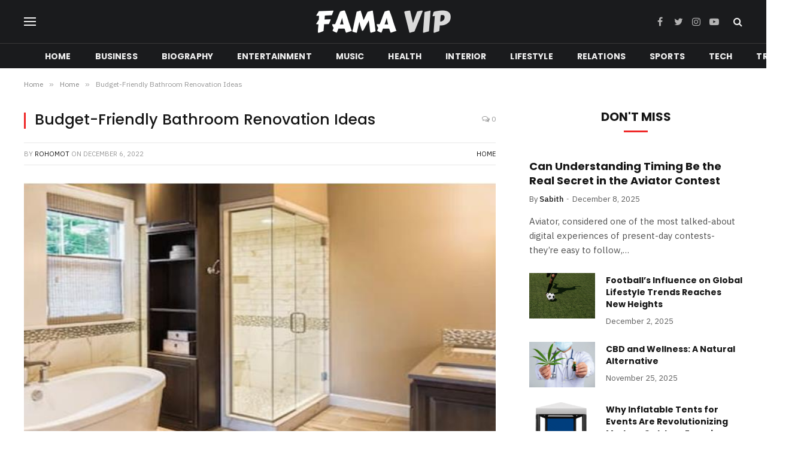

--- FILE ---
content_type: text/html; charset=UTF-8
request_url: https://famavip.com/budget-friendly-bathroom-renovation-ideas/
body_size: 16130
content:

<!DOCTYPE html>
<html dir="ltr" lang="en-US" prefix="og: https://ogp.me/ns#" class="s-light site-s-light">

<head>

	<meta charset="UTF-8" />
	<meta name="viewport" content="width=device-width, initial-scale=1" />
	<title>Budget-Friendly Bathroom Renovation Ideas - Famavip.com</title><link rel="preload" as="image" imagesrcset="https://famavip.com/wp-content/uploads/2022/12/Screenshot_11.jpg" imagesizes="(max-width: 788px) 100vw, 788px" /><link rel="preload" as="font" href="https://famavip.com/wp-content/themes/smart-mag/css/icons/fonts/ts-icons.woff2?v2.2" type="font/woff2" crossorigin="anonymous" />

		<!-- All in One SEO 4.9.1.1 - aioseo.com -->
	<meta name="description" content="It&#039;s a good idea to renovate your home, especially your comfortable spaces, but considering the costs, you might have to pay might make you reconsider. Technically, prices are rising due to inflation, and there is no means that you can stop this from happening shortly. However, there is always a way to upgrade the bathroom" />
	<meta name="robots" content="max-image-preview:large" />
	<meta name="author" content="Rohomot"/>
	<link rel="canonical" href="https://famavip.com/budget-friendly-bathroom-renovation-ideas/" />
	<meta name="generator" content="All in One SEO (AIOSEO) 4.9.1.1" />
		<meta property="og:locale" content="en_US" />
		<meta property="og:site_name" content="Famavip.com -" />
		<meta property="og:type" content="article" />
		<meta property="og:title" content="Budget-Friendly Bathroom Renovation Ideas - Famavip.com" />
		<meta property="og:description" content="It&#039;s a good idea to renovate your home, especially your comfortable spaces, but considering the costs, you might have to pay might make you reconsider. Technically, prices are rising due to inflation, and there is no means that you can stop this from happening shortly. However, there is always a way to upgrade the bathroom" />
		<meta property="og:url" content="https://famavip.com/budget-friendly-bathroom-renovation-ideas/" />
		<meta property="article:published_time" content="2022-12-06T14:05:56+00:00" />
		<meta property="article:modified_time" content="2023-11-27T05:00:56+00:00" />
		<meta name="twitter:card" content="summary" />
		<meta name="twitter:title" content="Budget-Friendly Bathroom Renovation Ideas - Famavip.com" />
		<meta name="twitter:description" content="It&#039;s a good idea to renovate your home, especially your comfortable spaces, but considering the costs, you might have to pay might make you reconsider. Technically, prices are rising due to inflation, and there is no means that you can stop this from happening shortly. However, there is always a way to upgrade the bathroom" />
		<script type="application/ld+json" class="aioseo-schema">
			{"@context":"https:\/\/schema.org","@graph":[{"@type":"BlogPosting","@id":"https:\/\/famavip.com\/budget-friendly-bathroom-renovation-ideas\/#blogposting","name":"Budget-Friendly Bathroom Renovation Ideas - Famavip.com","headline":"Budget-Friendly Bathroom Renovation Ideas","author":{"@id":"https:\/\/famavip.com\/author\/rohomot\/#author"},"publisher":{"@id":"https:\/\/famavip.com\/#person"},"image":{"@type":"ImageObject","url":"https:\/\/famavip.com\/wp-content\/uploads\/2022\/12\/Screenshot_11.jpg","width":748,"height":421},"datePublished":"2022-12-06T20:05:56+06:00","dateModified":"2023-11-27T11:00:56+06:00","inLanguage":"en-US","mainEntityOfPage":{"@id":"https:\/\/famavip.com\/budget-friendly-bathroom-renovation-ideas\/#webpage"},"isPartOf":{"@id":"https:\/\/famavip.com\/budget-friendly-bathroom-renovation-ideas\/#webpage"},"articleSection":"Home"},{"@type":"BreadcrumbList","@id":"https:\/\/famavip.com\/budget-friendly-bathroom-renovation-ideas\/#breadcrumblist","itemListElement":[{"@type":"ListItem","@id":"https:\/\/famavip.com#listItem","position":1,"name":"Home","item":"https:\/\/famavip.com","nextItem":{"@type":"ListItem","@id":"https:\/\/famavip.com\/category\/home\/#listItem","name":"Home"}},{"@type":"ListItem","@id":"https:\/\/famavip.com\/category\/home\/#listItem","position":2,"name":"Home","item":"https:\/\/famavip.com\/category\/home\/","nextItem":{"@type":"ListItem","@id":"https:\/\/famavip.com\/budget-friendly-bathroom-renovation-ideas\/#listItem","name":"Budget-Friendly Bathroom Renovation Ideas"},"previousItem":{"@type":"ListItem","@id":"https:\/\/famavip.com#listItem","name":"Home"}},{"@type":"ListItem","@id":"https:\/\/famavip.com\/budget-friendly-bathroom-renovation-ideas\/#listItem","position":3,"name":"Budget-Friendly Bathroom Renovation Ideas","previousItem":{"@type":"ListItem","@id":"https:\/\/famavip.com\/category\/home\/#listItem","name":"Home"}}]},{"@type":"Person","@id":"https:\/\/famavip.com\/author\/rohomot\/#author","url":"https:\/\/famavip.com\/author\/rohomot\/","name":"Rohomot","image":{"@type":"ImageObject","@id":"https:\/\/famavip.com\/budget-friendly-bathroom-renovation-ideas\/#authorImage","url":"https:\/\/secure.gravatar.com\/avatar\/f3549d086891d4d8379193e5268f60b27d0e941c8f7c73ee0ff6bd539095646d?s=96&d=mm&r=g","width":96,"height":96,"caption":"Rohomot"}},{"@type":"WebPage","@id":"https:\/\/famavip.com\/budget-friendly-bathroom-renovation-ideas\/#webpage","url":"https:\/\/famavip.com\/budget-friendly-bathroom-renovation-ideas\/","name":"Budget-Friendly Bathroom Renovation Ideas - Famavip.com","description":"It's a good idea to renovate your home, especially your comfortable spaces, but considering the costs, you might have to pay might make you reconsider. Technically, prices are rising due to inflation, and there is no means that you can stop this from happening shortly. However, there is always a way to upgrade the bathroom","inLanguage":"en-US","isPartOf":{"@id":"https:\/\/famavip.com\/#website"},"breadcrumb":{"@id":"https:\/\/famavip.com\/budget-friendly-bathroom-renovation-ideas\/#breadcrumblist"},"author":{"@id":"https:\/\/famavip.com\/author\/rohomot\/#author"},"creator":{"@id":"https:\/\/famavip.com\/author\/rohomot\/#author"},"image":{"@type":"ImageObject","url":"https:\/\/famavip.com\/wp-content\/uploads\/2022\/12\/Screenshot_11.jpg","@id":"https:\/\/famavip.com\/budget-friendly-bathroom-renovation-ideas\/#mainImage","width":748,"height":421},"primaryImageOfPage":{"@id":"https:\/\/famavip.com\/budget-friendly-bathroom-renovation-ideas\/#mainImage"},"datePublished":"2022-12-06T20:05:56+06:00","dateModified":"2023-11-27T11:00:56+06:00"},{"@type":"WebSite","@id":"https:\/\/famavip.com\/#website","url":"https:\/\/famavip.com\/","name":"Famavip.com","inLanguage":"en-US","publisher":{"@id":"https:\/\/famavip.com\/#person"}}]}
		</script>
		<!-- All in One SEO -->

<link rel='dns-prefetch' href='//fonts.googleapis.com' />
<link rel="alternate" type="application/rss+xml" title="Famavip.com &raquo; Feed" href="https://famavip.com/feed/" />
<link rel="alternate" type="application/rss+xml" title="Famavip.com &raquo; Comments Feed" href="https://famavip.com/comments/feed/" />
<link rel="alternate" type="application/rss+xml" title="Famavip.com &raquo; Budget-Friendly Bathroom Renovation Ideas Comments Feed" href="https://famavip.com/budget-friendly-bathroom-renovation-ideas/feed/" />
<link rel="alternate" title="oEmbed (JSON)" type="application/json+oembed" href="https://famavip.com/wp-json/oembed/1.0/embed?url=https%3A%2F%2Ffamavip.com%2Fbudget-friendly-bathroom-renovation-ideas%2F" />
<link rel="alternate" title="oEmbed (XML)" type="text/xml+oembed" href="https://famavip.com/wp-json/oembed/1.0/embed?url=https%3A%2F%2Ffamavip.com%2Fbudget-friendly-bathroom-renovation-ideas%2F&#038;format=xml" />
<style id='wp-img-auto-sizes-contain-inline-css' type='text/css'>
img:is([sizes=auto i],[sizes^="auto," i]){contain-intrinsic-size:3000px 1500px}
/*# sourceURL=wp-img-auto-sizes-contain-inline-css */
</style>
<style id='wp-emoji-styles-inline-css' type='text/css'>

	img.wp-smiley, img.emoji {
		display: inline !important;
		border: none !important;
		box-shadow: none !important;
		height: 1em !important;
		width: 1em !important;
		margin: 0 0.07em !important;
		vertical-align: -0.1em !important;
		background: none !important;
		padding: 0 !important;
	}
/*# sourceURL=wp-emoji-styles-inline-css */
</style>
<link rel='stylesheet' id='wp-block-library-css' href='https://famavip.com/wp-includes/css/dist/block-library/style.min.css?ver=6.9' type='text/css' media='all' />
<style id='classic-theme-styles-inline-css' type='text/css'>
/*! This file is auto-generated */
.wp-block-button__link{color:#fff;background-color:#32373c;border-radius:9999px;box-shadow:none;text-decoration:none;padding:calc(.667em + 2px) calc(1.333em + 2px);font-size:1.125em}.wp-block-file__button{background:#32373c;color:#fff;text-decoration:none}
/*# sourceURL=/wp-includes/css/classic-themes.min.css */
</style>
<link rel='stylesheet' id='aioseo/css/src/vue/standalone/blocks/table-of-contents/global.scss-css' href='https://famavip.com/wp-content/plugins/all-in-one-seo-pack/dist/Lite/assets/css/table-of-contents/global.e90f6d47.css?ver=4.9.1.1' type='text/css' media='all' />
<style id='global-styles-inline-css' type='text/css'>
:root{--wp--preset--aspect-ratio--square: 1;--wp--preset--aspect-ratio--4-3: 4/3;--wp--preset--aspect-ratio--3-4: 3/4;--wp--preset--aspect-ratio--3-2: 3/2;--wp--preset--aspect-ratio--2-3: 2/3;--wp--preset--aspect-ratio--16-9: 16/9;--wp--preset--aspect-ratio--9-16: 9/16;--wp--preset--color--black: #000000;--wp--preset--color--cyan-bluish-gray: #abb8c3;--wp--preset--color--white: #ffffff;--wp--preset--color--pale-pink: #f78da7;--wp--preset--color--vivid-red: #cf2e2e;--wp--preset--color--luminous-vivid-orange: #ff6900;--wp--preset--color--luminous-vivid-amber: #fcb900;--wp--preset--color--light-green-cyan: #7bdcb5;--wp--preset--color--vivid-green-cyan: #00d084;--wp--preset--color--pale-cyan-blue: #8ed1fc;--wp--preset--color--vivid-cyan-blue: #0693e3;--wp--preset--color--vivid-purple: #9b51e0;--wp--preset--gradient--vivid-cyan-blue-to-vivid-purple: linear-gradient(135deg,rgb(6,147,227) 0%,rgb(155,81,224) 100%);--wp--preset--gradient--light-green-cyan-to-vivid-green-cyan: linear-gradient(135deg,rgb(122,220,180) 0%,rgb(0,208,130) 100%);--wp--preset--gradient--luminous-vivid-amber-to-luminous-vivid-orange: linear-gradient(135deg,rgb(252,185,0) 0%,rgb(255,105,0) 100%);--wp--preset--gradient--luminous-vivid-orange-to-vivid-red: linear-gradient(135deg,rgb(255,105,0) 0%,rgb(207,46,46) 100%);--wp--preset--gradient--very-light-gray-to-cyan-bluish-gray: linear-gradient(135deg,rgb(238,238,238) 0%,rgb(169,184,195) 100%);--wp--preset--gradient--cool-to-warm-spectrum: linear-gradient(135deg,rgb(74,234,220) 0%,rgb(151,120,209) 20%,rgb(207,42,186) 40%,rgb(238,44,130) 60%,rgb(251,105,98) 80%,rgb(254,248,76) 100%);--wp--preset--gradient--blush-light-purple: linear-gradient(135deg,rgb(255,206,236) 0%,rgb(152,150,240) 100%);--wp--preset--gradient--blush-bordeaux: linear-gradient(135deg,rgb(254,205,165) 0%,rgb(254,45,45) 50%,rgb(107,0,62) 100%);--wp--preset--gradient--luminous-dusk: linear-gradient(135deg,rgb(255,203,112) 0%,rgb(199,81,192) 50%,rgb(65,88,208) 100%);--wp--preset--gradient--pale-ocean: linear-gradient(135deg,rgb(255,245,203) 0%,rgb(182,227,212) 50%,rgb(51,167,181) 100%);--wp--preset--gradient--electric-grass: linear-gradient(135deg,rgb(202,248,128) 0%,rgb(113,206,126) 100%);--wp--preset--gradient--midnight: linear-gradient(135deg,rgb(2,3,129) 0%,rgb(40,116,252) 100%);--wp--preset--font-size--small: 13px;--wp--preset--font-size--medium: 20px;--wp--preset--font-size--large: 36px;--wp--preset--font-size--x-large: 42px;--wp--preset--spacing--20: 0.44rem;--wp--preset--spacing--30: 0.67rem;--wp--preset--spacing--40: 1rem;--wp--preset--spacing--50: 1.5rem;--wp--preset--spacing--60: 2.25rem;--wp--preset--spacing--70: 3.38rem;--wp--preset--spacing--80: 5.06rem;--wp--preset--shadow--natural: 6px 6px 9px rgba(0, 0, 0, 0.2);--wp--preset--shadow--deep: 12px 12px 50px rgba(0, 0, 0, 0.4);--wp--preset--shadow--sharp: 6px 6px 0px rgba(0, 0, 0, 0.2);--wp--preset--shadow--outlined: 6px 6px 0px -3px rgb(255, 255, 255), 6px 6px rgb(0, 0, 0);--wp--preset--shadow--crisp: 6px 6px 0px rgb(0, 0, 0);}:where(.is-layout-flex){gap: 0.5em;}:where(.is-layout-grid){gap: 0.5em;}body .is-layout-flex{display: flex;}.is-layout-flex{flex-wrap: wrap;align-items: center;}.is-layout-flex > :is(*, div){margin: 0;}body .is-layout-grid{display: grid;}.is-layout-grid > :is(*, div){margin: 0;}:where(.wp-block-columns.is-layout-flex){gap: 2em;}:where(.wp-block-columns.is-layout-grid){gap: 2em;}:where(.wp-block-post-template.is-layout-flex){gap: 1.25em;}:where(.wp-block-post-template.is-layout-grid){gap: 1.25em;}.has-black-color{color: var(--wp--preset--color--black) !important;}.has-cyan-bluish-gray-color{color: var(--wp--preset--color--cyan-bluish-gray) !important;}.has-white-color{color: var(--wp--preset--color--white) !important;}.has-pale-pink-color{color: var(--wp--preset--color--pale-pink) !important;}.has-vivid-red-color{color: var(--wp--preset--color--vivid-red) !important;}.has-luminous-vivid-orange-color{color: var(--wp--preset--color--luminous-vivid-orange) !important;}.has-luminous-vivid-amber-color{color: var(--wp--preset--color--luminous-vivid-amber) !important;}.has-light-green-cyan-color{color: var(--wp--preset--color--light-green-cyan) !important;}.has-vivid-green-cyan-color{color: var(--wp--preset--color--vivid-green-cyan) !important;}.has-pale-cyan-blue-color{color: var(--wp--preset--color--pale-cyan-blue) !important;}.has-vivid-cyan-blue-color{color: var(--wp--preset--color--vivid-cyan-blue) !important;}.has-vivid-purple-color{color: var(--wp--preset--color--vivid-purple) !important;}.has-black-background-color{background-color: var(--wp--preset--color--black) !important;}.has-cyan-bluish-gray-background-color{background-color: var(--wp--preset--color--cyan-bluish-gray) !important;}.has-white-background-color{background-color: var(--wp--preset--color--white) !important;}.has-pale-pink-background-color{background-color: var(--wp--preset--color--pale-pink) !important;}.has-vivid-red-background-color{background-color: var(--wp--preset--color--vivid-red) !important;}.has-luminous-vivid-orange-background-color{background-color: var(--wp--preset--color--luminous-vivid-orange) !important;}.has-luminous-vivid-amber-background-color{background-color: var(--wp--preset--color--luminous-vivid-amber) !important;}.has-light-green-cyan-background-color{background-color: var(--wp--preset--color--light-green-cyan) !important;}.has-vivid-green-cyan-background-color{background-color: var(--wp--preset--color--vivid-green-cyan) !important;}.has-pale-cyan-blue-background-color{background-color: var(--wp--preset--color--pale-cyan-blue) !important;}.has-vivid-cyan-blue-background-color{background-color: var(--wp--preset--color--vivid-cyan-blue) !important;}.has-vivid-purple-background-color{background-color: var(--wp--preset--color--vivid-purple) !important;}.has-black-border-color{border-color: var(--wp--preset--color--black) !important;}.has-cyan-bluish-gray-border-color{border-color: var(--wp--preset--color--cyan-bluish-gray) !important;}.has-white-border-color{border-color: var(--wp--preset--color--white) !important;}.has-pale-pink-border-color{border-color: var(--wp--preset--color--pale-pink) !important;}.has-vivid-red-border-color{border-color: var(--wp--preset--color--vivid-red) !important;}.has-luminous-vivid-orange-border-color{border-color: var(--wp--preset--color--luminous-vivid-orange) !important;}.has-luminous-vivid-amber-border-color{border-color: var(--wp--preset--color--luminous-vivid-amber) !important;}.has-light-green-cyan-border-color{border-color: var(--wp--preset--color--light-green-cyan) !important;}.has-vivid-green-cyan-border-color{border-color: var(--wp--preset--color--vivid-green-cyan) !important;}.has-pale-cyan-blue-border-color{border-color: var(--wp--preset--color--pale-cyan-blue) !important;}.has-vivid-cyan-blue-border-color{border-color: var(--wp--preset--color--vivid-cyan-blue) !important;}.has-vivid-purple-border-color{border-color: var(--wp--preset--color--vivid-purple) !important;}.has-vivid-cyan-blue-to-vivid-purple-gradient-background{background: var(--wp--preset--gradient--vivid-cyan-blue-to-vivid-purple) !important;}.has-light-green-cyan-to-vivid-green-cyan-gradient-background{background: var(--wp--preset--gradient--light-green-cyan-to-vivid-green-cyan) !important;}.has-luminous-vivid-amber-to-luminous-vivid-orange-gradient-background{background: var(--wp--preset--gradient--luminous-vivid-amber-to-luminous-vivid-orange) !important;}.has-luminous-vivid-orange-to-vivid-red-gradient-background{background: var(--wp--preset--gradient--luminous-vivid-orange-to-vivid-red) !important;}.has-very-light-gray-to-cyan-bluish-gray-gradient-background{background: var(--wp--preset--gradient--very-light-gray-to-cyan-bluish-gray) !important;}.has-cool-to-warm-spectrum-gradient-background{background: var(--wp--preset--gradient--cool-to-warm-spectrum) !important;}.has-blush-light-purple-gradient-background{background: var(--wp--preset--gradient--blush-light-purple) !important;}.has-blush-bordeaux-gradient-background{background: var(--wp--preset--gradient--blush-bordeaux) !important;}.has-luminous-dusk-gradient-background{background: var(--wp--preset--gradient--luminous-dusk) !important;}.has-pale-ocean-gradient-background{background: var(--wp--preset--gradient--pale-ocean) !important;}.has-electric-grass-gradient-background{background: var(--wp--preset--gradient--electric-grass) !important;}.has-midnight-gradient-background{background: var(--wp--preset--gradient--midnight) !important;}.has-small-font-size{font-size: var(--wp--preset--font-size--small) !important;}.has-medium-font-size{font-size: var(--wp--preset--font-size--medium) !important;}.has-large-font-size{font-size: var(--wp--preset--font-size--large) !important;}.has-x-large-font-size{font-size: var(--wp--preset--font-size--x-large) !important;}
:where(.wp-block-post-template.is-layout-flex){gap: 1.25em;}:where(.wp-block-post-template.is-layout-grid){gap: 1.25em;}
:where(.wp-block-term-template.is-layout-flex){gap: 1.25em;}:where(.wp-block-term-template.is-layout-grid){gap: 1.25em;}
:where(.wp-block-columns.is-layout-flex){gap: 2em;}:where(.wp-block-columns.is-layout-grid){gap: 2em;}
:root :where(.wp-block-pullquote){font-size: 1.5em;line-height: 1.6;}
/*# sourceURL=global-styles-inline-css */
</style>
<link rel='stylesheet' id='smartmag-core-css' href='https://famavip.com/wp-content/themes/smart-mag/style.css?ver=7.1.1' type='text/css' media='all' />
<style id='smartmag-core-inline-css' type='text/css'>
:root { --c-main: #ef2626;
--c-main-rgb: 239,38,38;
--text-font: "IBM Plex Sans", system-ui, -apple-system, "Segoe UI", Arial, sans-serif;
--body-font: "IBM Plex Sans", system-ui, -apple-system, "Segoe UI", Arial, sans-serif;
--title-font: "Poppins", system-ui, -apple-system, "Segoe UI", Arial, sans-serif;
--h-font: "Poppins", system-ui, -apple-system, "Segoe UI", Arial, sans-serif;
--text-h-font: var(--h-font);
--title-size-s: 16px;
--title-size-n: 17px;
--title-size-m: 18px;
--title-fw-semi: 700;
--c-post-meta: #5e5e5e; }
.smart-head-main .smart-head-mid { --head-h: 72px; }
.s-dark .smart-head-main .smart-head-mid,
.smart-head-main .s-dark.smart-head-mid { background-color: #1a1b1d; }
.smart-head-main .smart-head-mid { border-top-width: 0px; }
.smart-head-main .smart-head-bot { --head-h: 42px; background-color: #1a1b1d; border-top-width: 1px; }
.s-dark .smart-head-main .smart-head-bot,
.smart-head-main .s-dark.smart-head-bot { border-top-color: #383838; }
.smart-head-main .smart-head-bot { border-bottom-width: 0px; }
.s-dark .smart-head-main .smart-head-bot,
.smart-head-main .s-dark.smart-head-bot { border-bottom-color: #383838; }
.navigation { font-family: "Poppins", system-ui, -apple-system, "Segoe UI", Arial, sans-serif; }
.navigation-main .menu > li > a { font-size: 14px; font-weight: bold; text-transform: uppercase; letter-spacing: .01em; }
.navigation-main .menu > li li a { font-size: 13px; }
.navigation-main { --nav-items-space: 20px; }
.nav-hov-b .menu > li > a:before { border-width: 3px; }
.s-dark .navigation { --c-nav-blip: #bababa; --c-nav-hov-bg: rgba(239,239,239,0); }
.mobile-menu { font-family: "Poppins", system-ui, -apple-system, "Segoe UI", Arial, sans-serif; font-weight: 600; }
.s-dark .smart-head-main .spc-social,
.smart-head-main .s-dark .spc-social { --c-spc-social: #b2b2b2; }
.smart-head-main .spc-social { --spc-social-fs: 16px; --spc-social-space: 5px; }
.smart-head-main .hamburger-icon { --line-weight: 2px; }
.smart-head-main .offcanvas-toggle { --item-mr: 25px; }
.smart-head .ts-button1 { font-weight: bold; line-height: .8; letter-spacing: 0.08em; }
.upper-footer .block-head { --space-below: 35px; --line-weight: 3px; --c-border: #0a0a0a; }
.post-meta .meta-item, .post-meta .text-in { font-size: 13px; }
.post-meta .post-cat > a { font-family: "Poppins", system-ui, -apple-system, "Segoe UI", Arial, sans-serif; font-weight: 600; }
.s-light .block-wrap.s-dark { --c-post-meta: var(--c-contrast-450); }
.s-dark { --c-post-meta: #e0e0e0; }
.post-meta { --p-meta-sep: "-"; --p-meta-sep-pad: 5px; }
.post-meta .meta-item:before { transform: scale(0.85); }
.cat-labels .category { font-family: "Poppins", system-ui, -apple-system, "Segoe UI", Arial, sans-serif; font-size: 13px; font-weight: 600; font-style: normal; text-transform: uppercase; line-height: 1.8; }
.block-head .heading { font-family: "Poppins", system-ui, -apple-system, "Segoe UI", Arial, sans-serif; }
.block-head-c .heading { font-size: 20px; }
.block-head-c { --line-weight: 3px; }
.block-head-c2 { --line-weight: 3px; }
.block-head-e1 .heading { font-size: 20px; }
.site-s-light .entry-content { color: #212121; }
.s-dark .entry-content { color: #efefef; }
.post-share-float .service { margin-bottom: 6px; font-size: 16px; }
.s-head-large .post-title { font-size: 39px; }
@media (min-width: 940px) and (max-width: 1200px) { .navigation-main .menu > li > a { font-size: calc(10px + (14px - 10px) * .7); } }
@media (max-width: 767px) { .s-head-large .post-title { font-size: 32px; } }


.term-color-8 { --c-main: #8c12d7; }
.navigation .menu-cat-8 { --c-term: #8c12d7; }


.term-color-10 { --c-main: #06b3ea; }
.navigation .menu-cat-10 { --c-term: #06b3ea; }

/*# sourceURL=smartmag-core-inline-css */
</style>
<link rel='stylesheet' id='magnific-popup-css' href='https://famavip.com/wp-content/themes/smart-mag/css/lightbox.css?ver=7.1.1' type='text/css' media='all' />
<link rel='stylesheet' id='smartmag-icons-css' href='https://famavip.com/wp-content/themes/smart-mag/css/icons/icons.css?ver=7.1.1' type='text/css' media='all' />
<link rel='stylesheet' id='smartmag-gfonts-custom-css' href='https://fonts.googleapis.com/css?family=IBM+Plex+Sans%3A400%2C500%2C600%2C700%7CPoppins%3A400%2C500%2C600%2C700' type='text/css' media='all' />
<script type="text/javascript" src="https://famavip.com/wp-includes/js/jquery/jquery.min.js?ver=3.7.1" id="jquery-core-js"></script>
<script type="text/javascript" src="https://famavip.com/wp-includes/js/jquery/jquery-migrate.min.js?ver=3.4.1" id="jquery-migrate-js"></script>
<link rel="https://api.w.org/" href="https://famavip.com/wp-json/" /><link rel="alternate" title="JSON" type="application/json" href="https://famavip.com/wp-json/wp/v2/posts/7969" /><link rel="EditURI" type="application/rsd+xml" title="RSD" href="https://famavip.com/xmlrpc.php?rsd" />
<meta name="generator" content="WordPress 6.9" />
<link rel='shortlink' href='https://famavip.com/?p=7969' />

		<script>
		var BunyadSchemeKey = 'bunyad-scheme';
		(() => {
			const d = document.documentElement;
			const c = d.classList;
			const scheme = localStorage.getItem(BunyadSchemeKey);
			if (scheme) {
				d.dataset.origClass = c;
				scheme === 'dark' ? c.remove('s-light', 'site-s-light') : c.remove('s-dark', 'site-s-dark');
				c.add('site-s-' + scheme, 's-' + scheme);
			}
		})();
		</script>
		<meta name="generator" content="Elementor 3.33.4; features: additional_custom_breakpoints; settings: css_print_method-external, google_font-enabled, font_display-auto">
			<style>
				.e-con.e-parent:nth-of-type(n+4):not(.e-lazyloaded):not(.e-no-lazyload),
				.e-con.e-parent:nth-of-type(n+4):not(.e-lazyloaded):not(.e-no-lazyload) * {
					background-image: none !important;
				}
				@media screen and (max-height: 1024px) {
					.e-con.e-parent:nth-of-type(n+3):not(.e-lazyloaded):not(.e-no-lazyload),
					.e-con.e-parent:nth-of-type(n+3):not(.e-lazyloaded):not(.e-no-lazyload) * {
						background-image: none !important;
					}
				}
				@media screen and (max-height: 640px) {
					.e-con.e-parent:nth-of-type(n+2):not(.e-lazyloaded):not(.e-no-lazyload),
					.e-con.e-parent:nth-of-type(n+2):not(.e-lazyloaded):not(.e-no-lazyload) * {
						background-image: none !important;
					}
				}
			</style>
			

</head>

<body class="wp-singular post-template-default single single-post postid-7969 single-format-standard wp-theme-smart-mag right-sidebar post-layout-classic post-cat-6134 has-lb has-lb-sm layout-normal elementor-default elementor-kit-7">



<div class="main-wrap">

	
<div class="off-canvas-backdrop"></div>
<div class="mobile-menu-container off-canvas s-dark" id="off-canvas">

	<div class="off-canvas-head">
		<a href="#" class="close"><i class="tsi tsi-times"></i></a>

		<div class="ts-logo">
					</div>
	</div>

	<div class="off-canvas-content">

					<ul class="mobile-menu"></ul>
		
					<div class="off-canvas-widgets">
				
		<div id="smartmag-block-posts-small-3" class="widget ts-block-widget smartmag-widget-posts-small">		
		<div class="block">
					<section class="block-wrap block-posts-small block-sc mb-none" data-id="1">

			<div class="widget-title block-head block-head-ac block-head-b"><h5 class="heading">What's Hot</h5></div>	
			<div class="block-content">
				
	<div class="loop loop-small loop-small-a loop-sep loop-small-sep grid grid-1 md:grid-1 sm:grid-1 xs:grid-1">

					
<article class="l-post  small-a-post m-pos-left small-post">

	
			<div class="media">

		
		</div>
	

	
		<div class="content">

			<div class="post-meta post-meta-a post-meta-left has-below"><h4 class="is-title post-title"><a href="https://famavip.com/can-understanding-timing-be-the-real-secret-in-the-aviator-contest/">Can Understanding Timing Be the Real Secret in the Aviator Contest</a></h4><div class="post-meta-items meta-below"><span class="meta-item date"><span class="date-link"><time class="post-date" datetime="2025-12-08T10:36:57+06:00">December 8, 2025</time></span></span></div></div>			
			
			
		</div>

	
</article>	
					
<article class="l-post  small-a-post m-pos-left small-post">

	
			<div class="media">

		
			<a href="https://famavip.com/footballs-influence-on-global-lifestyle-trends-reaches-new-heights/" class="image-link media-ratio ar-bunyad-thumb" title="Football’s Influence on Global Lifestyle Trends Reaches New Heights"><span data-bgsrc="https://famavip.com/wp-content/uploads/2025/12/pexels-photo-3886235.jpeg" class="img bg-cover wp-post-image attachment-large size-large lazyload"></span></a>			
			
			
			
		
		</div>
	

	
		<div class="content">

			<div class="post-meta post-meta-a post-meta-left has-below"><h4 class="is-title post-title"><a href="https://famavip.com/footballs-influence-on-global-lifestyle-trends-reaches-new-heights/">Football’s Influence on Global Lifestyle Trends Reaches New Heights</a></h4><div class="post-meta-items meta-below"><span class="meta-item date"><span class="date-link"><time class="post-date" datetime="2025-12-02T13:27:39+06:00">December 2, 2025</time></span></span></div></div>			
			
			
		</div>

	
</article>	
					
<article class="l-post  small-a-post m-pos-left small-post">

	
			<div class="media">

		
			<a href="https://famavip.com/cbd-and-wellness-a-natural-alternative/" class="image-link media-ratio ar-bunyad-thumb" title="CBD and Wellness: A Natural Alternative"><span data-bgsrc="https://famavip.com/wp-content/uploads/2025/11/img_0.jpg" class="img bg-cover wp-post-image attachment-large size-large lazyload"></span></a>			
			
			
			
		
		</div>
	

	
		<div class="content">

			<div class="post-meta post-meta-a post-meta-left has-below"><h4 class="is-title post-title"><a href="https://famavip.com/cbd-and-wellness-a-natural-alternative/">CBD and Wellness: A Natural Alternative</a></h4><div class="post-meta-items meta-below"><span class="meta-item date"><span class="date-link"><time class="post-date" datetime="2025-11-25T15:06:31+06:00">November 25, 2025</time></span></span></div></div>			
			
			
		</div>

	
</article>	
		
	</div>

					</div>

		</section>
				</div>

		</div>			</div>
		
		
		<div class="spc-social spc-social-b smart-head-social">
		
			
				<a href="#" class="link s-facebook" target="_blank" rel="noopener">
					<i class="icon tsi tsi-facebook"></i>
					<span class="visuallyhidden">Facebook</span>
				</a>
									
			
				<a href="#" class="link s-twitter" target="_blank" rel="noopener">
					<i class="icon tsi tsi-twitter"></i>
					<span class="visuallyhidden">Twitter</span>
				</a>
									
			
				<a href="#" class="link s-instagram" target="_blank" rel="noopener">
					<i class="icon tsi tsi-instagram"></i>
					<span class="visuallyhidden">Instagram</span>
				</a>
									
			
		</div>

		
	</div>

</div>
<div class="smart-head smart-head-a smart-head-main" id="smart-head" data-sticky="auto" data-sticky-type="smart">
	
	<div class="smart-head-row smart-head-mid smart-head-row-3 s-dark smart-head-row-full">

		<div class="inner wrap">

							
				<div class="items items-left ">
				
<button class="offcanvas-toggle has-icon" type="button" aria-label="Menu">
	<span class="hamburger-icon hamburger-icon-b">
		<span class="inner"></span>
	</span>
</button>				</div>

							
				<div class="items items-center ">
					<a href="https://famavip.com/" title="Famavip.com" rel="home" class="logo-link ts-logo logo-is-image">
		<span>
			
				
					<img src="https://famavip.com/wp-content/uploads/2021/09/FAMA-VIP.png" class="logo-image" alt="Famavip.com" width="238" height="45"/>
									 
					</span>
	</a>				</div>

							
				<div class="items items-right ">
				
		<div class="spc-social spc-social-a smart-head-social">
		
			
				<a href="#" class="link s-facebook" target="_blank" rel="noopener">
					<i class="icon tsi tsi-facebook"></i>
					<span class="visuallyhidden">Facebook</span>
				</a>
									
			
				<a href="#" class="link s-twitter" target="_blank" rel="noopener">
					<i class="icon tsi tsi-twitter"></i>
					<span class="visuallyhidden">Twitter</span>
				</a>
									
			
				<a href="#" class="link s-instagram" target="_blank" rel="noopener">
					<i class="icon tsi tsi-instagram"></i>
					<span class="visuallyhidden">Instagram</span>
				</a>
									
			
				<a href="#" class="link s-youtube" target="_blank" rel="noopener">
					<i class="icon tsi tsi-youtube-play"></i>
					<span class="visuallyhidden">YouTube</span>
				</a>
									
			
		</div>

		

	<a href="#" class="search-icon has-icon-only is-icon" title="Search">
		<i class="tsi tsi-search"></i>
	</a>

				</div>

						
		</div>
	</div>

	
	<div class="smart-head-row smart-head-bot smart-head-row-3 s-dark has-center-nav smart-head-row-full">

		<div class="inner wrap">

							
				<div class="items items-left empty">
								</div>

							
				<div class="items items-center ">
					<div class="nav-wrap">
		<nav class="navigation navigation-main nav-hov-b">
			<ul id="menu-main-menu" class="menu"><li id="menu-item-1401" class="menu-item menu-item-type-custom menu-item-object-custom menu-item-home menu-item-1401"><a href="https://famavip.com">Home</a></li>
<li id="menu-item-2876" class="menu-item menu-item-type-taxonomy menu-item-object-category menu-cat-2 menu-item-2876"><a href="https://famavip.com/category/business/">Business</a></li>
<li id="menu-item-3085" class="menu-item menu-item-type-taxonomy menu-item-object-category menu-cat-35 menu-item-3085"><a href="https://famavip.com/category/biography/">Biography</a></li>
<li id="menu-item-2877" class="menu-item menu-item-type-taxonomy menu-item-object-category menu-cat-34 menu-item-2877"><a href="https://famavip.com/category/entertainment/">Entertainment</a></li>
<li id="menu-item-3086" class="menu-item menu-item-type-taxonomy menu-item-object-category menu-cat-36 menu-item-3086"><a href="https://famavip.com/category/music/">Music</a></li>
<li id="menu-item-2878" class="menu-item menu-item-type-taxonomy menu-item-object-category menu-cat-3 menu-item-2878"><a href="https://famavip.com/category/health/">Health</a></li>
<li id="menu-item-2879" class="menu-item menu-item-type-taxonomy menu-item-object-category menu-cat-4 menu-item-2879"><a href="https://famavip.com/category/interior/">Interior</a></li>
<li id="menu-item-2880" class="menu-item menu-item-type-taxonomy menu-item-object-category menu-cat-5 menu-item-2880"><a href="https://famavip.com/category/lifestyle/">Lifestyle</a></li>
<li id="menu-item-2881" class="menu-item menu-item-type-taxonomy menu-item-object-category menu-cat-7 menu-item-2881"><a href="https://famavip.com/category/relations/">Relations</a></li>
<li id="menu-item-2882" class="menu-item menu-item-type-taxonomy menu-item-object-category menu-cat-8 menu-item-2882"><a href="https://famavip.com/category/sports/">Sports</a></li>
<li id="menu-item-2883" class="menu-item menu-item-type-taxonomy menu-item-object-category menu-cat-9 menu-item-2883"><a href="https://famavip.com/category/technology/">Tech</a></li>
<li id="menu-item-2884" class="menu-item menu-item-type-taxonomy menu-item-object-category menu-cat-10 menu-item-2884"><a href="https://famavip.com/category/travel/">Travel</a></li>
</ul>		</nav>
	</div>
				</div>

							
				<div class="items items-right empty">
								</div>

						
		</div>
	</div>

	</div>
<div class="smart-head smart-head-a smart-head-mobile" id="smart-head-mobile" data-sticky="mid" data-sticky-type>
	
	<div class="smart-head-row smart-head-mid smart-head-row-3 s-dark smart-head-row-full">

		<div class="inner wrap">

							
				<div class="items items-left ">
				
<button class="offcanvas-toggle has-icon" type="button" aria-label="Menu">
	<span class="hamburger-icon hamburger-icon-a">
		<span class="inner"></span>
	</span>
</button>				</div>

							
				<div class="items items-center ">
					<a href="https://famavip.com/" title="Famavip.com" rel="home" class="logo-link ts-logo logo-is-image">
		<span>
			
				
					<img src="https://famavip.com/wp-content/uploads/2021/09/FAMA-VIP.png" class="logo-image" alt="Famavip.com" width="238" height="45"/>
									 
					</span>
	</a>				</div>

							
				<div class="items items-right ">
				

	<a href="#" class="search-icon has-icon-only is-icon" title="Search">
		<i class="tsi tsi-search"></i>
	</a>

				</div>

						
		</div>
	</div>

	</div>
<nav class="breadcrumbs is-full-width breadcrumbs-a" id="breadcrumb"><div class="inner ts-contain "><span><a href="https://famavip.com/"><span>Home</span></a></span><span class="delim">&raquo;</span><span><a href="https://famavip.com/category/home/"><span>Home</span></a></span><span class="delim">&raquo;</span><span class="current">Budget-Friendly Bathroom Renovation Ideas</span></div></nav>
<div class="main ts-contain cf right-sidebar">
	
			<div class="ts-row">
		<div class="col-8 main-content">		
			<div class="the-post s-post-classic-above">

				
<article id="post-7969" class="post-7969 post type-post status-publish format-standard has-post-thumbnail category-home title-above">
	
	<header class="the-post-header post-header cf">
	
				
					<div class="heading cf">
				
			<h1 class="post-title">
			Budget-Friendly Bathroom Renovation Ideas			</h1>
			
			<a href="https://famavip.com/budget-friendly-bathroom-renovation-ideas/#respond" class="comments"><i class="tsi tsi-comments-o"></i> 0</a>
		
		</div>

		<div class="the-post-meta cf">
			<span class="posted-by">By 
				<span class="reviewer"><a href="https://famavip.com/author/rohomot/" title="Posts by Rohomot" rel="author">Rohomot</a></span>
			</span>
			 
			<span class="posted-on">on				<span class="dtreviewed">
					<time class="value-title" datetime="2022-12-06T20:05:56+06:00" title="2022-12-06">December 6, 2022</time>
				</span>
			</span>
			
			<span class="cats"><a href="https://famavip.com/category/home/" rel="category tag">Home</a></span>
				
		</div>			
		
			
	<div class="featured">
				
			<a href="https://famavip.com/wp-content/uploads/2022/12/Screenshot_11.jpg" class="image-link media-ratio ar-bunyad-main" title="Budget-Friendly Bathroom Renovation Ideas"><img fetchpriority="high" width="788" height="515" src="[data-uri]" class="attachment-large size-large lazyload wp-post-image" alt="" sizes="(max-width: 788px) 100vw, 788px" title="Budget-Friendly Bathroom Renovation Ideas" decoding="async" data-src="https://famavip.com/wp-content/uploads/2022/12/Screenshot_11.jpg" /></a>		
						
			</div>

			
				
	</header>

	
<div class="post-content-wrap has-share-float">
						<div class="post-share-float share-float-a is-hidden spc-social-c-icon">
	<div class="inner">
					<span class="share-text">Share</span>
		
		<div class="services">
		
				
			<a href="https://www.facebook.com/sharer.php?u=https%3A%2F%2Ffamavip.com%2Fbudget-friendly-bathroom-renovation-ideas%2F" class="cf service s-facebook" target="_blank" title="Facebook">
				<i class="tsi tsi-facebook"></i>
				<span class="label">Facebook</span>
			</a>
				
				
			<a href="https://twitter.com/intent/tweet?url=https%3A%2F%2Ffamavip.com%2Fbudget-friendly-bathroom-renovation-ideas%2F&text=Budget-Friendly%20Bathroom%20Renovation%20Ideas" class="cf service s-twitter" target="_blank" title="Twitter">
				<i class="tsi tsi-twitter"></i>
				<span class="label">Twitter</span>
			</a>
				
				
			<a href="https://pinterest.com/pin/create/button/?url=https%3A%2F%2Ffamavip.com%2Fbudget-friendly-bathroom-renovation-ideas%2F&media=https%3A%2F%2Ffamavip.com%2Fwp-content%2Fuploads%2F2022%2F12%2FScreenshot_11.jpg&description=Budget-Friendly%20Bathroom%20Renovation%20Ideas" class="cf service s-pinterest" target="_blank" title="Pinterest">
				<i class="tsi tsi-pinterest-p"></i>
				<span class="label">Pinterest</span>
			</a>
				
				
			<a href="https://www.reddit.com/submit?url=https%3A%2F%2Ffamavip.com%2Fbudget-friendly-bathroom-renovation-ideas%2F&title=Budget-Friendly%20Bathroom%20Renovation%20Ideas" class="cf service s-reddit" target="_blank" title="Reddit">
				<i class="tsi tsi-reddit-alien"></i>
				<span class="label">Reddit</span>
			</a>
				
				
			<a href="https://wa.me/?text=Budget-Friendly%20Bathroom%20Renovation%20Ideas%20https%3A%2F%2Ffamavip.com%2Fbudget-friendly-bathroom-renovation-ideas%2F" class="cf service s-whatsapp" target="_blank" title="WhatsApp">
				<i class="tsi tsi-whatsapp"></i>
				<span class="label">WhatsApp</span>
			</a>
				
				
			<a href="/cdn-cgi/l/email-protection#[base64]" class="cf service s-email" target="_blank" title="Email">
				<i class="tsi tsi-envelope-o"></i>
				<span class="label">Email</span>
			</a>
				
				
		</div>
	</div>		
</div>
			
	<div class="post-content cf entry-content content-spacious">

		
				
		<p>It&#8217;s a good idea to renovate your home, especially your comfortable spaces, but considering the costs, you might have to pay might make you reconsider. Technically, prices are rising due to inflation, and there is no means that you can stop this from happening shortly. However, there is always a way to upgrade the bathroom in your home without going overboard with the spending. This article will explain how you can renovate your space without incurring astronomical costs. Do not be concerned; most other items are just around your home.</p>
<h2><strong>Comfort Room Renovation Ideas</strong></h2>
<h3><strong>Add A Multipurpose Cabinet</strong></h3>
<p>A multipurpose cabinet is one renovation idea that is also a helpful addition. Removing those mirrors and replacing them with medicine cabinets with mirrors is a concrete example. Although this item is fancier than you think, it is still beneficial. This additional storage space will benefit you more because it makes finding your medications and other medical supplies simpler. Simple white LED lights can be added to the cabinet for better lighting if you want to make it more elegant without spending a lot of money. This addition does not require the use of costly materials.</p>
<h3><strong>Add Wallpaper and Accent Wall</strong></h3>
<p>You can also add accent walls and wallpaper to the space when remodeling a comfort room. This design will make your room look better, and you will break up the monotonous white barriers. Additionally, you can mix and match designs that go well with your theme, like finding a nice piece for your <a href="https://www.myhomeware.com.au/collections/bathtub-shower-screens">bath shower screen</a>. You can get good deals at your neighborhood store, and there are hundreds of wallpaper designs from which to choose. Additionally, if you want an accent wall, you can design one and paint it yourself. There are newer variations of this process, such as using pre-designed brushes and simply painting regularly to add accents.</p>
<h3><strong>Paint Your Storages</strong></h3>
<p><img decoding="async" class="size-medium wp-image-7992 alignright" src="https://famavip.com/wp-content/uploads/2022/12/Screenshot_12-1-219x300.png" alt="" width="219" height="300" srcset="https://famavip.com/wp-content/uploads/2022/12/Screenshot_12-1-219x300.png 219w, https://famavip.com/wp-content/uploads/2022/12/Screenshot_12-1-150x206.png 150w, https://famavip.com/wp-content/uploads/2022/12/Screenshot_12-1.png 278w" sizes="(max-width: 219px) 100vw, 219px" /></p>
<p>You can paint your storage units to match your renovation and make them more aesthetically pleasing. Seeing another color in your haven for the upcoming months is lovely. Additionally, it won&#8217;t cost you much to do it because the depot stores sell paint at a lower price per gallon. Painting your storage spaces will cover up any blemishes and make them appear brand new. As we all know, we frequent the bathroom; you might also consider using paints that are easy to apply and odorless. We advise choosing a lighter shade like yellow, powder blue, or mint green for the new color to create a brighter atmosphere.</p>
<h3><strong>Add Holders and Towel Bars</strong></h3>
<div dir="auto">Add a <a href="https://www.towelradiator.co.uk/shop-by-width">Narrow Towel Radiator</a> and a toilet paper holder to create a fresh impression of your comfort room.  It&#8217;s a common misconception that only luxurious bathrooms have towel bars and toilet paper holders. Additionally, you may not have realized how helpful these holders and bars are to other people, particularly those with disabilities. When they need to use the room, they can use it as a grab holder thanks to these features. Even though this safety feature may not be prominent, it is a massive help for PWDs, pregnant women, and older people who want to use CR. In the long run, its multifunctional use is cost-effective.</div>
<h3><strong>Add Cabinets for Storage</strong></h3>
<p>You can build your cabinet and choose the storage options if your budget allows for less expensive cabinets. We all know that doing it ourselves will cost less because cabinets are costly. You can also make one by watching online tutorial videos or asking a carpenter friend to assist you in making your masterpiece. The advantage of making one is that you will have complete control over the materials you use and can create a custom design for your bathroom decor.</p>
<h2><strong>The Bottom Line</strong></h2>
<p>Technically, our suggestions will enable you to cut costs without sacrificing the quality of your renovation. You don&#8217;t need to worry about costs anymore because these suggestions are within your means.</p>

				
		
		
		
	</div>
</div>
	
		
</article>



	<section class="navigate-posts">
	
		<div class="previous">
					<span class="main-color title"><i class="tsi tsi-chevron-left"></i> Previous Article</span><span class="link"><a href="https://famavip.com/what-are-the-features-of-a-volleyball/" rel="prev">What are the features of a volleyball?</a></span>
				</div>
		<div class="next">
					<span class="main-color title">Next Article <i class="tsi tsi-chevron-right"></i></span><span class="link"><a href="https://famavip.com/top-5-signs-its-time-to-visit-a-dermatologist/" rel="next">Top 5 Signs It&#8217;s Time to Visit a Dermatologist</a></span>
				</div>		
	</section>



	<div class="author-box">
			<section class="author-info">
	
		<img alt='' src='https://secure.gravatar.com/avatar/f3549d086891d4d8379193e5268f60b27d0e941c8f7c73ee0ff6bd539095646d?s=95&#038;d=mm&#038;r=g' srcset='https://secure.gravatar.com/avatar/f3549d086891d4d8379193e5268f60b27d0e941c8f7c73ee0ff6bd539095646d?s=190&#038;d=mm&#038;r=g 2x' class='avatar avatar-95 photo' height='95' width='95' decoding='async'/>		
		<div class="description">
			<a href="https://famavip.com/author/rohomot/" title="Posts by Rohomot" rel="author">Rohomot</a>			
			<ul class="social-icons">
						</ul>
			
			<p class="bio"></p>
		</div>
		
	</section>	</div>


	<section class="related-posts">
							
							
				<div class="block-head block-head-ac block-head-e block-head-e1 is-center">

					<h4 class="heading">Related <span class="color">Posts</span></h4>					
									</div>
				
			
				<section class="block-wrap block-grid cols-gap-sm mb-none" data-id="2">

				
			<div class="block-content">
					
	<div class="loop loop-grid loop-grid-sm grid grid-3 md:grid-2 xs:grid-1">

					
<article class="l-post  grid-sm-post grid-post">

	
			<div class="media">

		
			<a href="https://famavip.com/how-to-convert-a-garage-into-living-space/" class="image-link media-ratio ratio-16-9" title="How to Convert a Garage into Living Space"><span data-bgsrc="https://famavip.com/wp-content/uploads/2025/01/49014ece-1d40-495a-90af-357e73d19137-garage-conversion-ideas-office-living-space-450x299.jpg" class="img bg-cover wp-post-image attachment-bunyad-medium size-bunyad-medium lazyload" data-bgset="https://famavip.com/wp-content/uploads/2025/01/49014ece-1d40-495a-90af-357e73d19137-garage-conversion-ideas-office-living-space-450x299.jpg 450w, https://famavip.com/wp-content/uploads/2025/01/49014ece-1d40-495a-90af-357e73d19137-garage-conversion-ideas-office-living-space-768x511.jpg 768w, https://famavip.com/wp-content/uploads/2025/01/49014ece-1d40-495a-90af-357e73d19137-garage-conversion-ideas-office-living-space.jpg 940w" data-sizes="(max-width: 377px) 100vw, 377px"></span></a>			
			
			
			
		
		</div>
	

	
		<div class="content">

			<div class="post-meta post-meta-a has-below"><h2 class="is-title post-title"><a href="https://famavip.com/how-to-convert-a-garage-into-living-space/">How to Convert a Garage into Living Space</a></h2><div class="post-meta-items meta-below"><span class="meta-item date"><span class="date-link"><time class="post-date" datetime="2025-01-29T11:23:32+06:00">January 29, 2025</time></span></span></div></div>			
			
			
		</div>

	
</article>					
<article class="l-post  grid-sm-post grid-post">

	
			<div class="media">

		
			<a href="https://famavip.com/how-to-install-an-outdoor-security-camera-for-your-home/" class="image-link media-ratio ratio-16-9" title="How To Install An Outdoor Security Camera For Your Home?"><span data-bgsrc="https://famavip.com/wp-content/uploads/2024/05/How-to-add-a-security-system-4-450x332.jpg" class="img bg-cover wp-post-image attachment-bunyad-medium size-bunyad-medium lazyload" data-bgset="https://famavip.com/wp-content/uploads/2024/05/How-to-add-a-security-system-4-450x332.jpg 450w, https://famavip.com/wp-content/uploads/2024/05/How-to-add-a-security-system-4-300x221.jpg 300w, https://famavip.com/wp-content/uploads/2024/05/How-to-add-a-security-system-4-768x566.jpg 768w, https://famavip.com/wp-content/uploads/2024/05/How-to-add-a-security-system-4.jpg 1024w" data-sizes="(max-width: 377px) 100vw, 377px"></span></a>			
			
			
			
		
		</div>
	

	
		<div class="content">

			<div class="post-meta post-meta-a has-below"><h2 class="is-title post-title"><a href="https://famavip.com/how-to-install-an-outdoor-security-camera-for-your-home/">How To Install An Outdoor Security Camera For Your Home?</a></h2><div class="post-meta-items meta-below"><span class="meta-item date"><span class="date-link"><time class="post-date" datetime="2024-05-24T08:33:26+06:00">May 24, 2024</time></span></span></div></div>			
			
			
		</div>

	
</article>					
<article class="l-post  grid-sm-post grid-post">

	
			<div class="media">

		
			<a href="https://famavip.com/why-cockroaches-are-difficult-to-control-importance-of-professional-pest-control/" class="image-link media-ratio ratio-16-9" title="Why Cockroaches are Difficult to Control: Importance of Professional Pest Control"><span data-bgsrc="https://famavip.com/wp-content/uploads/2024/04/b96941_blog_do_i_need_professional_cockroach_control_351f1ba896-450x284.png" class="img bg-cover wp-post-image attachment-bunyad-medium size-bunyad-medium lazyload" data-bgset="https://famavip.com/wp-content/uploads/2024/04/b96941_blog_do_i_need_professional_cockroach_control_351f1ba896-450x284.png 450w, https://famavip.com/wp-content/uploads/2024/04/b96941_blog_do_i_need_professional_cockroach_control_351f1ba896.png 760w" data-sizes="(max-width: 377px) 100vw, 377px"></span></a>			
			
			
			
		
		</div>
	

	
		<div class="content">

			<div class="post-meta post-meta-a has-below"><h2 class="is-title post-title"><a href="https://famavip.com/why-cockroaches-are-difficult-to-control-importance-of-professional-pest-control/">Why Cockroaches are Difficult to Control: Importance of Professional Pest Control</a></h2><div class="post-meta-items meta-below"><span class="meta-item date"><span class="date-link"><time class="post-date" datetime="2024-04-22T17:27:21+06:00">April 22, 2024</time></span></span></div></div>			
			
			
		</div>

	
</article>		
	</div>

		
			</div>

		</section>
		
	</section>
					
				<div class="comments">
					
	

			<div class="ts-comments-show">
			<a href="#" class="ts-button ts-button-b">
				Add A Comment			</a>
		</div>
	

	<div id="comments" class="comments-area ts-comments-hidden">

		
	
		<div id="respond" class="comment-respond">
		<h3 id="reply-title" class="comment-reply-title"><span class="heading">Leave A Reply</span> <small><a rel="nofollow" id="cancel-comment-reply-link" href="/budget-friendly-bathroom-renovation-ideas/#respond" style="display:none;">Cancel Reply</a></small></h3><p class="must-log-in">You must be <a href="https://famavip.com/wp-login.php?redirect_to=https%3A%2F%2Ffamavip.com%2Fbudget-friendly-bathroom-renovation-ideas%2F">logged in</a> to post a comment.</p>	</div><!-- #respond -->
	
	</div><!-- #comments -->
				</div>
	
			</div>
		</div>
		
				
	
	<aside class="col-4 main-sidebar has-sep" data-sticky="1">
	
			<div class="inner theiaStickySidebar">
		
			
		<div id="smartmag-block-highlights-1" class="widget ts-block-widget smartmag-widget-highlights">		
		<div class="block">
					<section class="block-wrap block-highlights block-sc mb-none" data-id="3">

			<div class="widget-title block-head block-head-ac block-head block-head-ac block-head-c block-head-c2 is-center has-style"><h5 class="heading">Don't Miss</h5></div>	
			<div class="block-content">
					
	<div>
			
	<div class="loop loop-grid loop-grid-base grid grid-1 md:grid-1 xs:grid-1">

					
<article class="l-post  grid-base-post grid-post">

	
			<div class="media">

		
		</div>
	

	
		<div class="content">

			<div class="post-meta post-meta-a has-below"><h2 class="is-title post-title"><a href="https://famavip.com/can-understanding-timing-be-the-real-secret-in-the-aviator-contest/">Can Understanding Timing Be the Real Secret in the Aviator Contest</a></h2><div class="post-meta-items meta-below"><span class="meta-item post-author"><span class="by">By</span> <a href="https://famavip.com/author/sabith/" title="Posts by Sabith" rel="author">Sabith</a></span><span class="meta-item date"><span class="date-link"><time class="post-date" datetime="2025-12-08T10:36:57+06:00">December 8, 2025</time></span></span></div></div>			
						
				<div class="excerpt">
					<p>Aviator, considered one of the most talked-about digital experiences of present-day contests-they&#8217;re easy to follow,&hellip;</p>
				</div>
			
			
			
		</div>

	
</article>		
	</div>

		

	<div class="loop loop-small loop-small-a grid grid-1 md:grid-1 sm:grid-1 xs:grid-1">

					
<article class="l-post  small-a-post m-pos-left small-post">

	
			<div class="media">

		
			<a href="https://famavip.com/footballs-influence-on-global-lifestyle-trends-reaches-new-heights/" class="image-link media-ratio ar-bunyad-thumb" title="Football’s Influence on Global Lifestyle Trends Reaches New Heights"><span data-bgsrc="https://famavip.com/wp-content/uploads/2025/12/pexels-photo-3886235.jpeg" class="img bg-cover wp-post-image attachment-large size-large lazyload"></span></a>			
			
			
			
		
		</div>
	

	
		<div class="content">

			<div class="post-meta post-meta-a post-meta-left has-below"><h4 class="is-title post-title"><a href="https://famavip.com/footballs-influence-on-global-lifestyle-trends-reaches-new-heights/">Football’s Influence on Global Lifestyle Trends Reaches New Heights</a></h4><div class="post-meta-items meta-below"><span class="meta-item date"><span class="date-link"><time class="post-date" datetime="2025-12-02T13:27:39+06:00">December 2, 2025</time></span></span></div></div>			
			
			
		</div>

	
</article>	
					
<article class="l-post  small-a-post m-pos-left small-post">

	
			<div class="media">

		
			<a href="https://famavip.com/cbd-and-wellness-a-natural-alternative/" class="image-link media-ratio ar-bunyad-thumb" title="CBD and Wellness: A Natural Alternative"><span data-bgsrc="https://famavip.com/wp-content/uploads/2025/11/img_0.jpg" class="img bg-cover wp-post-image attachment-large size-large lazyload"></span></a>			
			
			
			
		
		</div>
	

	
		<div class="content">

			<div class="post-meta post-meta-a post-meta-left has-below"><h4 class="is-title post-title"><a href="https://famavip.com/cbd-and-wellness-a-natural-alternative/">CBD and Wellness: A Natural Alternative</a></h4><div class="post-meta-items meta-below"><span class="meta-item date"><span class="date-link"><time class="post-date" datetime="2025-11-25T15:06:31+06:00">November 25, 2025</time></span></span></div></div>			
			
			
		</div>

	
</article>	
					
<article class="l-post  small-a-post m-pos-left small-post">

	
			<div class="media">

		
			<a href="https://famavip.com/why-inflatable-tents-for-events-are-revolutionizing-modern-outdoor-experiences/" class="image-link media-ratio ar-bunyad-thumb" title="Why Inflatable Tents for Events Are Revolutionizing Modern Outdoor Experiences"><span data-bgsrc="https://famavip.com/wp-content/uploads/2025/11/Screenshot_26.png" class="img bg-cover wp-post-image attachment-large size-large lazyload"></span></a>			
			
			
			
		
		</div>
	

	
		<div class="content">

			<div class="post-meta post-meta-a post-meta-left has-below"><h4 class="is-title post-title"><a href="https://famavip.com/why-inflatable-tents-for-events-are-revolutionizing-modern-outdoor-experiences/">Why Inflatable Tents for Events Are Revolutionizing Modern Outdoor Experiences</a></h4><div class="post-meta-items meta-below"><span class="meta-item date"><span class="date-link"><time class="post-date" datetime="2025-11-24T16:15:47+06:00">November 24, 2025</time></span></span></div></div>			
			
			
		</div>

	
</article>	
		
	</div>

			</div>


				</div>

		</section>
				</div>

		</div><div id="categories-2" class="widget widget_categories"><div class="widget-title block-head block-head-ac block-head block-head-ac block-head-c block-head-c2 is-center has-style"><h5 class="heading">Categories</h5></div>
			<ul>
					<li class="cat-item cat-item-6155"><a href="https://famavip.com/category/accessories/">Accessories</a>
</li>
	<li class="cat-item cat-item-1"><a href="https://famavip.com/category/all/">All</a>
</li>
	<li class="cat-item cat-item-6148"><a href="https://famavip.com/category/auto/">Auto</a>
</li>
	<li class="cat-item cat-item-6143"><a href="https://famavip.com/category/automotive/">Automotive</a>
</li>
	<li class="cat-item cat-item-6132"><a href="https://famavip.com/category/beauty/">Beauty</a>
</li>
	<li class="cat-item cat-item-6156"><a href="https://famavip.com/category/benefits/">Benefits</a>
</li>
	<li class="cat-item cat-item-2"><a href="https://famavip.com/category/business/">Business</a>
</li>
	<li class="cat-item cat-item-6137"><a href="https://famavip.com/category/casino/">Casino</a>
</li>
	<li class="cat-item cat-item-6158"><a href="https://famavip.com/category/companies/">Companies</a>
</li>
	<li class="cat-item cat-item-6145"><a href="https://famavip.com/category/digital-marketing/">Digital Marketing</a>
</li>
	<li class="cat-item cat-item-6154"><a href="https://famavip.com/category/ecommerce/">ECommerce</a>
</li>
	<li class="cat-item cat-item-6133"><a href="https://famavip.com/category/education/">Education</a>
</li>
	<li class="cat-item cat-item-34"><a href="https://famavip.com/category/entertainment/">Entertainment</a>
</li>
	<li class="cat-item cat-item-6130"><a href="https://famavip.com/category/fashion/">Fashion</a>
</li>
	<li class="cat-item cat-item-6147"><a href="https://famavip.com/category/finance/">Finance</a>
</li>
	<li class="cat-item cat-item-6131"><a href="https://famavip.com/category/food/">Food</a>
</li>
	<li class="cat-item cat-item-3"><a href="https://famavip.com/category/health/">Health</a>
</li>
	<li class="cat-item cat-item-6134"><a href="https://famavip.com/category/home/">Home</a>
</li>
	<li class="cat-item cat-item-6153"><a href="https://famavip.com/category/insurance/">Insurance</a>
</li>
	<li class="cat-item cat-item-4"><a href="https://famavip.com/category/interior/">Interior</a>
</li>
	<li class="cat-item cat-item-6146"><a href="https://famavip.com/category/law/">Law</a>
</li>
	<li class="cat-item cat-item-5"><a href="https://famavip.com/category/lifestyle/">Lifestyle</a>
</li>
	<li class="cat-item cat-item-6142"><a href="https://famavip.com/category/loan/">Loan</a>
</li>
	<li class="cat-item cat-item-6150"><a href="https://famavip.com/category/machine/">Machine</a>
</li>
	<li class="cat-item cat-item-6152"><a href="https://famavip.com/category/manufacturing/">Manufacturing</a>
</li>
	<li class="cat-item cat-item-36"><a href="https://famavip.com/category/music/">Music</a>
</li>
	<li class="cat-item cat-item-6128"><a href="https://famavip.com/category/news/">News</a>
</li>
	<li class="cat-item cat-item-6141"><a href="https://famavip.com/category/online-sell/">Online sell</a>
</li>
	<li class="cat-item cat-item-6135"><a href="https://famavip.com/category/pet/">Pet</a>
</li>
	<li class="cat-item cat-item-6149"><a href="https://famavip.com/category/products-benefits/">Products benefits</a>
</li>
	<li class="cat-item cat-item-6138"><a href="https://famavip.com/category/realestate/">Realestate</a>
</li>
	<li class="cat-item cat-item-7"><a href="https://famavip.com/category/relations/">Relations</a>
</li>
	<li class="cat-item cat-item-6151"><a href="https://famavip.com/category/seo/">SEO</a>
</li>
	<li class="cat-item cat-item-6159"><a href="https://famavip.com/category/services/">Services</a>
</li>
	<li class="cat-item cat-item-8"><a href="https://famavip.com/category/sports/">Sports</a>
</li>
	<li class="cat-item cat-item-6136"><a href="https://famavip.com/category/tech/">Tech</a>
</li>
	<li class="cat-item cat-item-9"><a href="https://famavip.com/category/technology/">Technology</a>
</li>
	<li class="cat-item cat-item-6144"><a href="https://famavip.com/category/tips-and-guide/">Tips and guide</a>
</li>
	<li class="cat-item cat-item-6129"><a href="https://famavip.com/category/trading/">Trading</a>
</li>
	<li class="cat-item cat-item-10"><a href="https://famavip.com/category/travel/">Travel</a>
</li>
	<li class="cat-item cat-item-6157"><a href="https://famavip.com/category/treatment/">Treatment</a>
</li>
			</ul>

			</div>		</div>
	
	</aside>
	
	</div>
	</div>


	
			<footer class="main-footer cols-gap-lg footer-bold s-dark">

					
	
			<div class="lower-footer bold-footer-lower">
			<div class="ts-contain inner">

				

				
		<div class="spc-social spc-social-b ">
		
			
				<a href="#" class="link s-facebook" target="_blank" rel="noopener">
					<i class="icon tsi tsi-facebook"></i>
					<span class="visuallyhidden">Facebook</span>
				</a>
									
			
				<a href="#" class="link s-twitter" target="_blank" rel="noopener">
					<i class="icon tsi tsi-twitter"></i>
					<span class="visuallyhidden">Twitter</span>
				</a>
									
			
				<a href="#" class="link s-instagram" target="_blank" rel="noopener">
					<i class="icon tsi tsi-instagram"></i>
					<span class="visuallyhidden">Instagram</span>
				</a>
									
			
				<a href="#" class="link s-pinterest" target="_blank" rel="noopener">
					<i class="icon tsi tsi-pinterest-p"></i>
					<span class="visuallyhidden">Pinterest</span>
				</a>
									
			
		</div>

		
											
						<div class="links">
							<div class="menu-footer-links-container"><ul id="menu-footer-links" class="menu"><li id="menu-item-2770" class="menu-item menu-item-type-post_type menu-item-object-page menu-item-home menu-item-2770"><a href="https://famavip.com/">Home</a></li>
<li id="menu-item-2771" class="menu-item menu-item-type-post_type menu-item-object-page menu-item-privacy-policy menu-item-2771"><a rel="privacy-policy" href="https://famavip.com/privacy-policy/">Privacy Policy</a></li>
<li id="menu-item-2772" class="menu-item menu-item-type-post_type menu-item-object-page menu-item-2772"><a href="https://famavip.com/contact-us/">Contact us</a></li>
</ul></div>						</div>
						
				
				<div class="copyright">
					© Copyright 2021, All Rights Reserved				</div>
			</div>
		</div>		
			</footer>
		
	
</div><!-- .main-wrap -->



	<div class="search-modal-wrap" data-scheme="dark">
		<div class="search-modal-box" role="dialog" aria-modal="true">

			<form method="get" class="search-form" action="https://famavip.com/">
				<input type="search" class="search-field live-search-query" name="s" placeholder="Search..." value="" required />

				<button type="submit" class="search-submit visuallyhidden">Submit</button>

				<p class="message">
					Type above and press <em>Enter</em> to search. Press <em>Esc</em> to cancel.				</p>
						
			</form>

		</div>
	</div>


<script data-cfasync="false" src="/cdn-cgi/scripts/5c5dd728/cloudflare-static/email-decode.min.js"></script><script type="speculationrules">
{"prefetch":[{"source":"document","where":{"and":[{"href_matches":"/*"},{"not":{"href_matches":["/wp-*.php","/wp-admin/*","/wp-content/uploads/*","/wp-content/*","/wp-content/plugins/*","/wp-content/themes/smart-mag/*","/*\\?(.+)"]}},{"not":{"selector_matches":"a[rel~=\"nofollow\"]"}},{"not":{"selector_matches":".no-prefetch, .no-prefetch a"}}]},"eagerness":"conservative"}]}
</script>
<script type="application/ld+json">{"@context":"http:\/\/schema.org","@type":"Article","headline":"Budget-Friendly Bathroom Renovation Ideas","url":"https:\/\/famavip.com\/budget-friendly-bathroom-renovation-ideas\/","image":{"@type":"ImageObject","url":"https:\/\/famavip.com\/wp-content\/uploads\/2022\/12\/Screenshot_11.jpg","width":748,"height":421},"datePublished":"2022-12-06T20:05:56+06:00","dateModified":"2023-11-27T11:00:56+06:00","author":{"@type":"Person","name":"Rohomot"},"publisher":{"@type":"Organization","name":"Famavip.com","sameAs":"https:\/\/famavip.com","logo":{"@type":"ImageObject","url":"https:\/\/famavip.com\/wp-content\/uploads\/2021\/09\/FAMA-VIP.png"}},"mainEntityOfPage":{"@type":"WebPage","@id":"https:\/\/famavip.com\/budget-friendly-bathroom-renovation-ideas\/"}}</script>
			<script>
				const lazyloadRunObserver = () => {
					const lazyloadBackgrounds = document.querySelectorAll( `.e-con.e-parent:not(.e-lazyloaded)` );
					const lazyloadBackgroundObserver = new IntersectionObserver( ( entries ) => {
						entries.forEach( ( entry ) => {
							if ( entry.isIntersecting ) {
								let lazyloadBackground = entry.target;
								if( lazyloadBackground ) {
									lazyloadBackground.classList.add( 'e-lazyloaded' );
								}
								lazyloadBackgroundObserver.unobserve( entry.target );
							}
						});
					}, { rootMargin: '200px 0px 200px 0px' } );
					lazyloadBackgrounds.forEach( ( lazyloadBackground ) => {
						lazyloadBackgroundObserver.observe( lazyloadBackground );
					} );
				};
				const events = [
					'DOMContentLoaded',
					'elementor/lazyload/observe',
				];
				events.forEach( ( event ) => {
					document.addEventListener( event, lazyloadRunObserver );
				} );
			</script>
			<script data-cfasync="false">SphereCore_AutoPosts = [{"id":7965,"title":"What are the features of a volleyball?","url":"https:\/\/famavip.com\/what-are-the-features-of-a-volleyball\/"},{"id":7962,"title":"Precautions You Should Take If You Are Diagnosed With Arrhythmias","url":"https:\/\/famavip.com\/precautions-you-should-take-if-you-are-diagnosed-with-arrhythmias\/"},{"id":7948,"title":"What You Need to Know About Birth Control","url":"https:\/\/famavip.com\/what-you-need-to-know-about-birth-control\/"},{"id":7951,"title":"Services You will receive in a Wellness Center","url":"https:\/\/famavip.com\/services-you-will-receive-in-a-wellness-center\/"},{"id":8078,"title":"What is the Meaning of the Term \"Blind\" in a Poker Game?","url":"https:\/\/famavip.com\/what-is-the-meaning-of-the-term-blind-in-a-poker-game\/"},{"id":7949,"title":"7 Reasons for Hysterectomy","url":"https:\/\/famavip.com\/7-reasons-for-hysterectomy\/"}];</script><script type="application/ld+json">{"@context":"https:\/\/schema.org","@type":"BreadcrumbList","itemListElement":[{"@type":"ListItem","position":1,"item":{"@type":"WebPage","@id":"https:\/\/famavip.com\/","name":"Home"}},{"@type":"ListItem","position":2,"item":{"@type":"WebPage","@id":"https:\/\/famavip.com\/category\/home\/","name":"Home"}},{"@type":"ListItem","position":3,"item":{"@type":"WebPage","@id":"https:\/\/famavip.com\/budget-friendly-bathroom-renovation-ideas\/","name":"Budget-Friendly Bathroom Renovation Ideas"}}]}</script>
<script type="text/javascript" id="smartmag-lazyload-js-extra">
/* <![CDATA[ */
var BunyadLazy = {"type":"normal"};
//# sourceURL=smartmag-lazyload-js-extra
/* ]]> */
</script>
<script type="text/javascript" src="https://famavip.com/wp-content/themes/smart-mag/js/lazyload.js?ver=7.1.1" id="smartmag-lazyload-js"></script>
<script type="module"  src="https://famavip.com/wp-content/plugins/all-in-one-seo-pack/dist/Lite/assets/table-of-contents.95d0dfce.js?ver=4.9.1.1" id="aioseo/js/src/vue/standalone/blocks/table-of-contents/frontend.js-js"></script>
<script type="text/javascript" src="https://famavip.com/wp-content/plugins/sphere-core/components/auto-load-post/js/auto-load-post.js?ver=1.3.0" id="spc-auto-load-post-js"></script>
<script type="text/javascript" src="https://famavip.com/wp-content/themes/smart-mag/js/jquery.mfp-lightbox.js?ver=7.1.1" id="magnific-popup-js"></script>
<script type="text/javascript" src="https://famavip.com/wp-content/themes/smart-mag/js/jquery.sticky-sidebar.js?ver=7.1.1" id="theia-sticky-sidebar-js"></script>
<script type="text/javascript" id="smartmag-theme-js-extra">
/* <![CDATA[ */
var Bunyad = {"ajaxurl":"https://famavip.com/wp-admin/admin-ajax.php"};
//# sourceURL=smartmag-theme-js-extra
/* ]]> */
</script>
<script type="text/javascript" src="https://famavip.com/wp-content/themes/smart-mag/js/theme.js?ver=7.1.1" id="smartmag-theme-js"></script>
<script type="text/javascript" src="https://famavip.com/wp-content/themes/smart-mag/js/float-share.js?ver=7.1.1" id="smartmag-float-share-js"></script>
<script type="text/javascript" src="https://famavip.com/wp-includes/js/comment-reply.min.js?ver=6.9" id="comment-reply-js" async="async" data-wp-strategy="async" fetchpriority="low"></script>
<script id="wp-emoji-settings" type="application/json">
{"baseUrl":"https://s.w.org/images/core/emoji/17.0.2/72x72/","ext":".png","svgUrl":"https://s.w.org/images/core/emoji/17.0.2/svg/","svgExt":".svg","source":{"concatemoji":"https://famavip.com/wp-includes/js/wp-emoji-release.min.js?ver=6.9"}}
</script>
<script type="module">
/* <![CDATA[ */
/*! This file is auto-generated */
const a=JSON.parse(document.getElementById("wp-emoji-settings").textContent),o=(window._wpemojiSettings=a,"wpEmojiSettingsSupports"),s=["flag","emoji"];function i(e){try{var t={supportTests:e,timestamp:(new Date).valueOf()};sessionStorage.setItem(o,JSON.stringify(t))}catch(e){}}function c(e,t,n){e.clearRect(0,0,e.canvas.width,e.canvas.height),e.fillText(t,0,0);t=new Uint32Array(e.getImageData(0,0,e.canvas.width,e.canvas.height).data);e.clearRect(0,0,e.canvas.width,e.canvas.height),e.fillText(n,0,0);const a=new Uint32Array(e.getImageData(0,0,e.canvas.width,e.canvas.height).data);return t.every((e,t)=>e===a[t])}function p(e,t){e.clearRect(0,0,e.canvas.width,e.canvas.height),e.fillText(t,0,0);var n=e.getImageData(16,16,1,1);for(let e=0;e<n.data.length;e++)if(0!==n.data[e])return!1;return!0}function u(e,t,n,a){switch(t){case"flag":return n(e,"\ud83c\udff3\ufe0f\u200d\u26a7\ufe0f","\ud83c\udff3\ufe0f\u200b\u26a7\ufe0f")?!1:!n(e,"\ud83c\udde8\ud83c\uddf6","\ud83c\udde8\u200b\ud83c\uddf6")&&!n(e,"\ud83c\udff4\udb40\udc67\udb40\udc62\udb40\udc65\udb40\udc6e\udb40\udc67\udb40\udc7f","\ud83c\udff4\u200b\udb40\udc67\u200b\udb40\udc62\u200b\udb40\udc65\u200b\udb40\udc6e\u200b\udb40\udc67\u200b\udb40\udc7f");case"emoji":return!a(e,"\ud83e\u1fac8")}return!1}function f(e,t,n,a){let r;const o=(r="undefined"!=typeof WorkerGlobalScope&&self instanceof WorkerGlobalScope?new OffscreenCanvas(300,150):document.createElement("canvas")).getContext("2d",{willReadFrequently:!0}),s=(o.textBaseline="top",o.font="600 32px Arial",{});return e.forEach(e=>{s[e]=t(o,e,n,a)}),s}function r(e){var t=document.createElement("script");t.src=e,t.defer=!0,document.head.appendChild(t)}a.supports={everything:!0,everythingExceptFlag:!0},new Promise(t=>{let n=function(){try{var e=JSON.parse(sessionStorage.getItem(o));if("object"==typeof e&&"number"==typeof e.timestamp&&(new Date).valueOf()<e.timestamp+604800&&"object"==typeof e.supportTests)return e.supportTests}catch(e){}return null}();if(!n){if("undefined"!=typeof Worker&&"undefined"!=typeof OffscreenCanvas&&"undefined"!=typeof URL&&URL.createObjectURL&&"undefined"!=typeof Blob)try{var e="postMessage("+f.toString()+"("+[JSON.stringify(s),u.toString(),c.toString(),p.toString()].join(",")+"));",a=new Blob([e],{type:"text/javascript"});const r=new Worker(URL.createObjectURL(a),{name:"wpTestEmojiSupports"});return void(r.onmessage=e=>{i(n=e.data),r.terminate(),t(n)})}catch(e){}i(n=f(s,u,c,p))}t(n)}).then(e=>{for(const n in e)a.supports[n]=e[n],a.supports.everything=a.supports.everything&&a.supports[n],"flag"!==n&&(a.supports.everythingExceptFlag=a.supports.everythingExceptFlag&&a.supports[n]);var t;a.supports.everythingExceptFlag=a.supports.everythingExceptFlag&&!a.supports.flag,a.supports.everything||((t=a.source||{}).concatemoji?r(t.concatemoji):t.wpemoji&&t.twemoji&&(r(t.twemoji),r(t.wpemoji)))});
//# sourceURL=https://famavip.com/wp-includes/js/wp-emoji-loader.min.js
/* ]]> */
</script>


<script defer src="https://static.cloudflareinsights.com/beacon.min.js/vcd15cbe7772f49c399c6a5babf22c1241717689176015" integrity="sha512-ZpsOmlRQV6y907TI0dKBHq9Md29nnaEIPlkf84rnaERnq6zvWvPUqr2ft8M1aS28oN72PdrCzSjY4U6VaAw1EQ==" data-cf-beacon='{"version":"2024.11.0","token":"9671bd75cbb54c78bc538a7bdef9bef3","r":1,"server_timing":{"name":{"cfCacheStatus":true,"cfEdge":true,"cfExtPri":true,"cfL4":true,"cfOrigin":true,"cfSpeedBrain":true},"location_startswith":null}}' crossorigin="anonymous"></script>
</body>
</html>

<!-- Page cached by LiteSpeed Cache 7.1 on 2025-12-13 02:26:29 -->